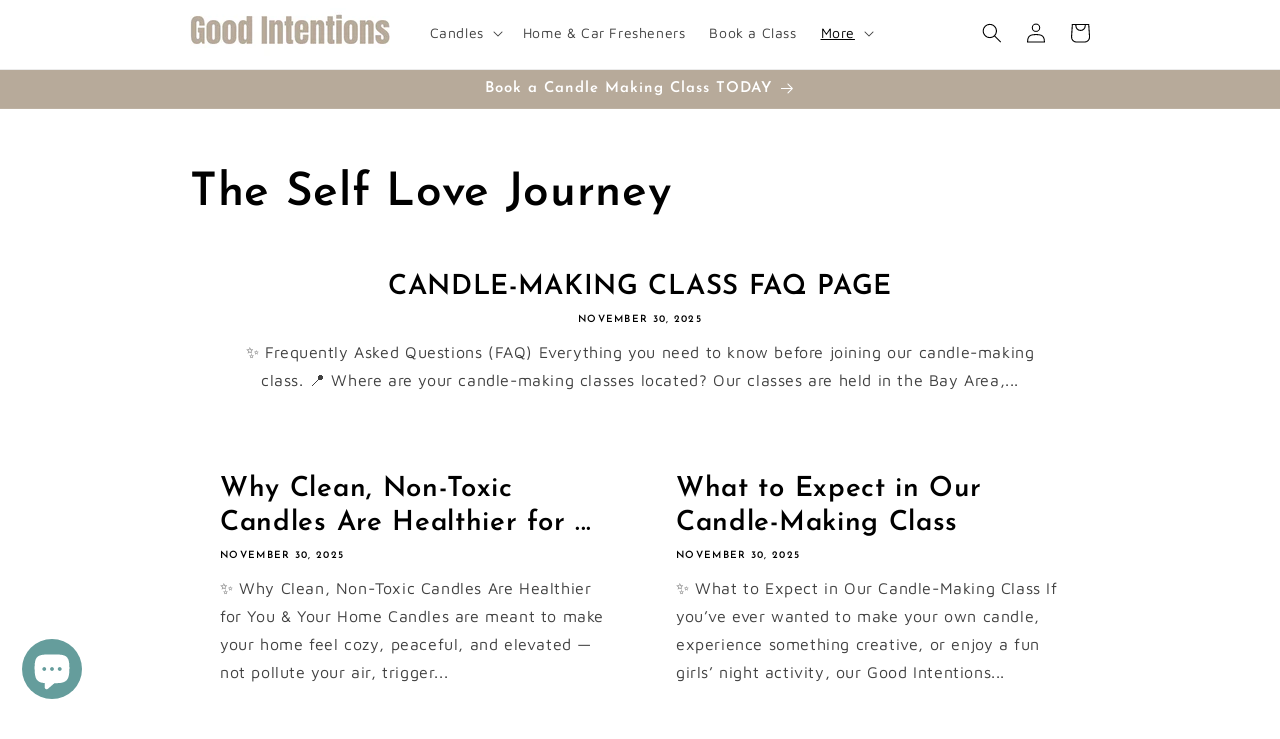

--- FILE ---
content_type: application/x-javascript
request_url: https://app.sealsubscriptions.com/shopify/public/status/shop/good-intentions-3433.myshopify.com.js?1769023036
body_size: -293
content:
var sealsubscriptions_settings_updated='1749618307';